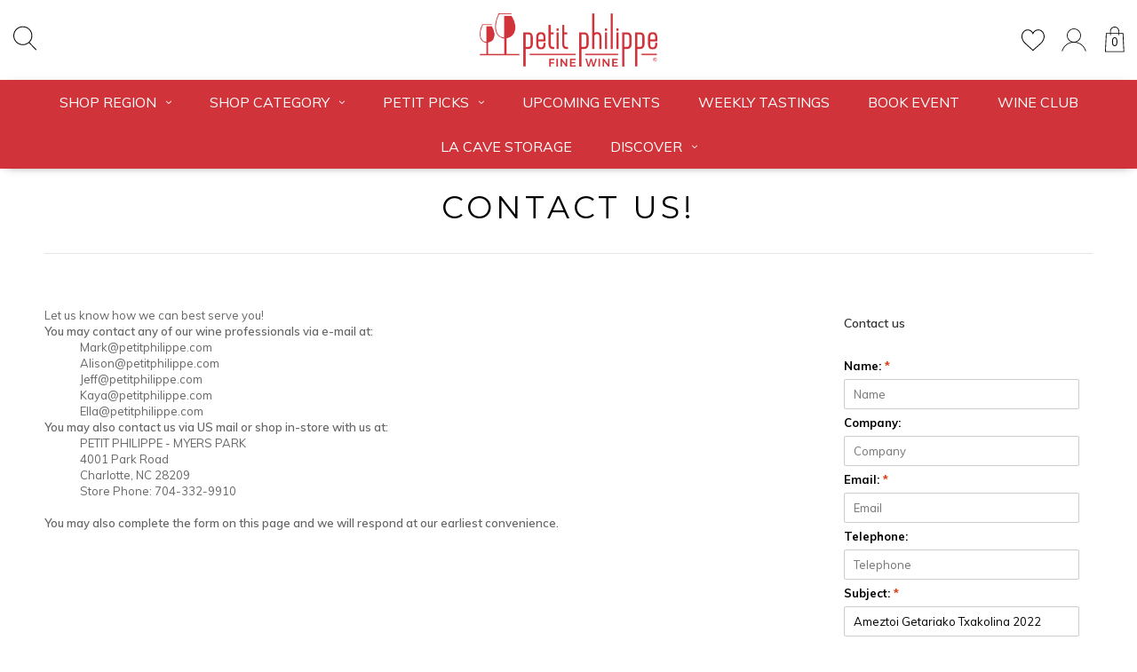

--- FILE ---
content_type: text/html;charset=utf-8
request_url: https://www.petitphilippe.com/service/?subject=Ameztoi%20Getariako%20Txakolina%202022
body_size: 12462
content:
<!DOCTYPE html>
<html lang="us">
  <head>
    
        
    <meta charset="utf-8"/>
<!-- [START] 'blocks/head.rain' -->
<!--

  (c) 2008-2026 Lightspeed Netherlands B.V.
  http://www.lightspeedhq.com
  Generated: 03-02-2026 @ 09:23:01

-->
<link rel="canonical" href="https://www.petitphilippe.com/service/"/>
<link rel="alternate" href="https://www.petitphilippe.com/index.rss" type="application/rss+xml" title="New products"/>
<meta name="robots" content="noodp,noydir"/>
<meta property="og:url" content="https://www.petitphilippe.com/service/?source=facebook"/>
<meta property="og:site_name" content="Petit Philippe"/>
<meta property="og:title" content="Contact Us!"/>
<meta property="og:description" content="Stewards For Your Wine Journey℠"/>
<script src="https://www.powr.io/powr.js?external-type=lightspeed"></script>
<script>
/* DyApps Theme Addons config */
if( !window.dyapps ){ window.dyapps = {}; }
window.dyapps.addons = {
 "enabled": true,
 "created_at": "30-07-2024 16:01:29",
 "settings": {
    "matrix_separator": ",",
    "filterGroupSwatches": [],
    "swatchesForCustomFields": [],
    "plan": {
     "can_variant_group": true,
     "can_stockify": true,
     "can_vat_switcher": true,
     "can_age_popup": false,
     "can_custom_qty": false,
     "can_data01_colors": false
    },
    "advancedVariants": {
     "enabled": false,
     "price_in_dropdown": true,
     "stockify_in_dropdown": true,
     "disable_out_of_stock": true,
     "grid_swatches_container_selector": ".dy-collection-grid-swatch-holder",
     "grid_swatches_position": "left",
     "grid_swatches_max_colors": 4,
     "grid_swatches_enabled": true,
     "variant_status_icon": false,
     "display_type": "select",
     "product_swatches_size": "default",
     "live_pricing": true
    },
    "age_popup": {
     "enabled": false,
     "logo_url": "",
     "image_footer_url": "",
     "text": {
                 
        "us": {
         "content": "<h3>Confirm your age<\/h3><p>You must be over the age of 18 to enter this website.<\/p>",
         "content_no": "<h3>Sorry!<\/h3><p>Unfortunately you cannot access this website.<\/p>",
         "button_yes": "I am 18 years or older",
         "button_no": "I am under 18",
        }        }
    },
    "stockify": {
     "enabled": false,
     "stock_trigger_type": "outofstock",
     "optin_policy": false,
     "api": "https://my.dyapps.io/api/public/dc6ec7b35b/stockify/subscribe",
     "text": {
                 
        "us": {
         "email_placeholder": "Your email address",
         "button_trigger": "Notify me when back in stock",
         "button_submit": "Keep me updated!",
         "title": "Leave your email address",
         "desc": "Unfortunately this item is out of stock right now. Leave your email address below and we'll send you an email when the item is available again.",
         "bottom_text": "We use your data to send this email. Read more in our <a href=\"\/service\/privacy-policy\/\" target=\"_blank\">privacy policy<\/a>."
        }        }
    },
    "categoryBanners": {
     "enabled": true,
     "mobile_breakpoint": "576px",
     "category_banner": [],
     "banners": {
             }
    }
 },
 "swatches": {
 "default": {"is_default": true, "type": "multi", "values": {"background-size": "10px 10px", "background-position": "0 0, 0 5px, 5px -5px, -5px 0px", "background-image": "linear-gradient(45deg, rgba(100,100,100,0.3) 25%, transparent 25%),  linear-gradient(-45deg, rgba(100,100,100,0.3) 25%, transparent 25%),  linear-gradient(45deg, transparent 75%, rgba(100,100,100,0.3) 75%),  linear-gradient(-45deg, transparent 75%, rgba(100,100,100,0.3) 75%)"}} ,   }
};
</script>
<script>
<meta name="google-site-verification" content="MnT5n-07JjwJsiIMlYDKkCxRdyk9Gfxw936pBlORJ-M" />
</script>
<!--[if lt IE 9]>
<script src="https://cdn.shoplightspeed.com/assets/html5shiv.js?2025-02-20"></script>
<![endif]-->
<!-- [END] 'blocks/head.rain' -->
    <title>Contact Us! - Petit Philippe</title>
    <meta name="description" content="Stewards For Your Wine Journey℠">
    <meta name="keywords" content="Contact, Us!">
    <meta http-equiv="X-UA-Compatible" content="IE=edge">
    <meta name="viewport" content="width=device-width, initial-scale=1.0">
    <meta name="apple-mobile-web-app-capable" content="yes">
    <meta name="apple-mobile-web-app-status-bar-style" content="black">
    <meta content='width=device-width, initial-scale=1.0, maximum-scale=1.0, user-scalable=0' name='viewport' />
    
    <link rel="shortcut icon" href="https://cdn.shoplightspeed.com/shops/640383/themes/16404/v/269341/assets/favicon.ico?20220202153528" type="image/x-icon" />
    <link href='//fonts.googleapis.com/css?family=Muli:400,300,600,700,800,900' rel='stylesheet' type='text/css'>
    <link href='//fonts.googleapis.com/css?family=Montserrat:400,300,600,700,800,900' rel='stylesheet' type='text/css'>
    <link rel="shortcut icon" href="https://cdn.shoplightspeed.com/shops/640383/themes/16404/v/269341/assets/favicon.ico?20220202153528" type="image/x-icon" /> 
    
    <link rel="stylesheet" href="https://cdn.shoplightspeed.com/shops/640383/themes/16404/assets/bootstrap.css?20260130203556" />
    <link rel="stylesheet" href="https://cdn.shoplightspeed.com/shops/640383/themes/16404/assets/font-awesome-min.css?20260130203556" />
    <link rel="stylesheet" href="https://cdn.shoplightspeed.com/shops/640383/themes/16404/assets/ionicons.css?20260130203556" />
    <link rel="stylesheet" href="https://cdn.shoplightspeed.com/shops/640383/themes/16404/assets/transition.css?20260130203556" />
    <link rel="stylesheet" href="https://cdn.shoplightspeed.com/shops/640383/themes/16404/assets/dropdown.css?20260130203556" />
    <link rel="stylesheet" href="https://cdn.shoplightspeed.com/shops/640383/themes/16404/assets/checkbox.css?20260130203556" />
    <link rel="stylesheet" href="https://cdn.shoplightspeed.com/shops/640383/themes/16404/assets/owl-carousel.css?20260130203556" />
    <link rel="stylesheet" href="https://cdn.shoplightspeed.com/shops/640383/themes/16404/assets/jquery-fancybox.css?20260130203556" />
    <link rel="stylesheet" href="https://cdn.shoplightspeed.com/shops/640383/themes/16404/assets/jquery-custom-scrollbar.css?20260130203556" />
    <link rel="stylesheet" href="https://cdn.shoplightspeed.com/assets/gui-2-0.css?2025-02-20" />
    <link rel="stylesheet" href="https://cdn.shoplightspeed.com/assets/gui-responsive-2-0.css?2025-02-20" />   
        <link rel="stylesheet" href="https://cdn.shoplightspeed.com/shops/640383/themes/16404/assets/style-2019.css?20260130203556" />  
    <link rel="stylesheet" href="https://cdn.shoplightspeed.com/shops/640383/themes/16404/assets/responsive-2019.css?20260130203556" />
    <link rel="stylesheet" href="https://cdn.shoplightspeed.com/shops/640383/themes/16404/assets/settings-2019.css?20260130203556" />
        <link rel="stylesheet" href="https://cdn.shoplightspeed.com/shops/640383/themes/16404/assets/cart.css?20260130203556" /> 
    <link rel="stylesheet" href="https://cdn.shoplightspeed.com/shops/640383/themes/16404/assets/custom.css?20260130203556" />
    <link rel="stylesheet" href="https://cdn.shoplightspeed.com/shops/640383/themes/16404/assets/new.css?20260130203556" />
    <link rel="stylesheet" href="https://cdn.shoplightspeed.com/shops/640383/themes/16404/assets/wsa-css.css?20260130203556" />
    
    <script src="https://cdn.shoplightspeed.com/assets/jquery-1-9-1.js?2025-02-20"></script>
    <script src="https://cdn.shoplightspeed.com/assets/jquery-ui-1-10-1.js?2025-02-20"></script>
    
    <script type="text/javascript" src="https://cdn.shoplightspeed.com/shops/640383/themes/16404/assets/transition.js?20260130203556"></script>
    <script type="text/javascript" src="https://cdn.shoplightspeed.com/shops/640383/themes/16404/assets/dropdown.js?20260130203556"></script>
    <script type="text/javascript" src="https://cdn.shoplightspeed.com/shops/640383/themes/16404/assets/checkbox.js?20260130203556"></script>
    <script type="text/javascript" src="https://cdn.shoplightspeed.com/shops/640383/themes/16404/assets/owl-carousel.js?20260130203556"></script>
    <script type="text/javascript" src="https://cdn.shoplightspeed.com/shops/640383/themes/16404/assets/jquery-fancybox.js?20260130203556"></script>
    <script type="text/javascript" src="https://cdn.shoplightspeed.com/shops/640383/themes/16404/assets/jquery-custom-scrollbar.js?20260130203556"></script>
    <script type="text/javascript" src="https://cdn.shoplightspeed.com/shops/640383/themes/16404/assets/jquery-countdown-min.js?20260130203556"></script>
        <script type="text/javascript" src="https://cdn.shoplightspeed.com/shops/640383/themes/16404/assets/global-2019.js?20260130203556"></script>
    <script type="text/javascript" src="https://cdn.shoplightspeed.com/shops/640383/themes/16404/assets/jquery-slider.js?20260130203556"></script>
        <script type="text/javascript" src="https://cdn.shoplightspeed.com/shops/640383/themes/16404/assets/jcarousel.js?20260130203556"></script>
    <script type="text/javascript" src="https://cdn.shoplightspeed.com/assets/gui.js?2025-02-20"></script>
    <script type="text/javascript" src="https://cdn.shoplightspeed.com/assets/gui-responsive-2-0.js?2025-02-20"></script>
    
        
    <!--[if lt IE 9]>
    <link rel="stylesheet" href="https://cdn.shoplightspeed.com/shops/640383/themes/16404/assets/style-ie.css?20260130203556" />
    <![endif]-->
  </head>
  <body>  
 
        
<div class="cart-dropdown">
  <div class="cart-title">Cart<span class="items">(0 Products)</span></div>
  <a href="javascript:void(0)" class="close-cart-drp"><i class="fa fa-close"></i></a>
  <div class="cart-body">
    <div class="cart-products grid column-orient center">
          </div>
  </div>
    <div class="empty-cart">
    No products found
  </div>
  </div>
<div class="menu-wrap">
  <div class="close-menu"><i class="ion ion-ios-close-empty"></i></div>
  <div class="menu-box">
    <div class="menu-logo large"><a href="https://www.petitphilippe.com/"><img src="https://cdn.shoplightspeed.com/shops/640383/themes/16404/v/269864/assets/logo-light.png?20220202153528" alt="Petit Philippe"></a></div>
      <ul>
        <li><a href="https://www.petitphilippe.com/">Home</a></li>
                  <li><a href="https://www.petitphilippe.com/shop-region/">Shop Region</a><span class="more-cats"><span class="plus-min"></span></span>                          <ul class="sub ">
                                  <li><a href="https://www.petitphilippe.com/shop-region/california/">California</a><span class="more-cats"><span class="plus-min"></span></span>                                          <ul class="sub ">
                                                  <li><a href="https://www.petitphilippe.com/shop-region/california/napa/"><i class="fa fa-circle" aria-hidden="true"></i>Napa</a></li>
                                                  <li><a href="https://www.petitphilippe.com/shop-region/california/sonoma/"><i class="fa fa-circle" aria-hidden="true"></i>Sonoma</a></li>
                                                  <li><a href="https://www.petitphilippe.com/shop-region/california/north-coast/"><i class="fa fa-circle" aria-hidden="true"></i>North Coast</a></li>
                                                  <li><a href="https://www.petitphilippe.com/shop-region/california/central-coast/"><i class="fa fa-circle" aria-hidden="true"></i>Central Coast</a></li>
                                              </ul>
                                      </li>
                                  <li><a href="https://www.petitphilippe.com/shop-region/oregon/">Oregon</a>                                      </li>
                                  <li><a href="https://www.petitphilippe.com/shop-region/washington/">Washington</a>                                      </li>
                                  <li><a href="https://www.petitphilippe.com/shop-region/france/">France</a><span class="more-cats"><span class="plus-min"></span></span>                                          <ul class="sub ">
                                                  <li><a href="https://www.petitphilippe.com/shop-region/france/burgundy/"><i class="fa fa-circle" aria-hidden="true"></i>Burgundy</a></li>
                                                  <li><a href="https://www.petitphilippe.com/shop-region/france/bordeaux/"><i class="fa fa-circle" aria-hidden="true"></i>Bordeaux</a></li>
                                                  <li><a href="https://www.petitphilippe.com/shop-region/france/champagne/"><i class="fa fa-circle" aria-hidden="true"></i>Champagne</a></li>
                                                  <li><a href="https://www.petitphilippe.com/shop-region/france/rhone-valley/"><i class="fa fa-circle" aria-hidden="true"></i>Rhône Valley</a></li>
                                                  <li><a href="https://www.petitphilippe.com/shop-region/france/beaujolais/"><i class="fa fa-circle" aria-hidden="true"></i>Beaujolais</a></li>
                                                  <li><a href="https://www.petitphilippe.com/shop-region/france/loire-valley/"><i class="fa fa-circle" aria-hidden="true"></i>Loire Valley</a></li>
                                              </ul>
                                      </li>
                                  <li><a href="https://www.petitphilippe.com/shop-region/italy/">Italy</a><span class="more-cats"><span class="plus-min"></span></span>                                          <ul class="sub ">
                                                  <li><a href="https://www.petitphilippe.com/shop-region/italy/piemonte/"><i class="fa fa-circle" aria-hidden="true"></i>Piemonte</a></li>
                                                  <li><a href="https://www.petitphilippe.com/shop-region/italy/tuscany/"><i class="fa fa-circle" aria-hidden="true"></i>Tuscany</a></li>
                                                  <li><a href="https://www.petitphilippe.com/shop-region/italy/sicily/"><i class="fa fa-circle" aria-hidden="true"></i>Sicily</a></li>
                                                  <li><a href="https://www.petitphilippe.com/shop-region/italy/campania/"><i class="fa fa-circle" aria-hidden="true"></i>Campania</a></li>
                                              </ul>
                                      </li>
                                  <li><a href="https://www.petitphilippe.com/shop-region/other-countries/">Other Countries</a><span class="more-cats"><span class="plus-min"></span></span>                                          <ul class="sub ">
                                                  <li><a href="https://www.petitphilippe.com/shop-region/other-countries/spain/"><i class="fa fa-circle" aria-hidden="true"></i>Spain</a></li>
                                                  <li><a href="https://www.petitphilippe.com/shop-region/other-countries/portugal/"><i class="fa fa-circle" aria-hidden="true"></i>Portugal</a></li>
                                                  <li><a href="https://www.petitphilippe.com/shop-region/other-countries/germany/"><i class="fa fa-circle" aria-hidden="true"></i>Germany</a></li>
                                                  <li><a href="https://www.petitphilippe.com/shop-region/other-countries/austria/"><i class="fa fa-circle" aria-hidden="true"></i>Austria</a></li>
                                                  <li><a href="https://www.petitphilippe.com/shop-region/other-countries/south-africa/"><i class="fa fa-circle" aria-hidden="true"></i>South Africa</a></li>
                                                  <li><a href="https://www.petitphilippe.com/shop-region/other-countries/argentina/"><i class="fa fa-circle" aria-hidden="true"></i>Argentina</a></li>
                                              </ul>
                                      </li>
                              </ul>
                      </li>
                  <li><a href="https://www.petitphilippe.com/shop-category/">Shop Category</a><span class="more-cats"><span class="plus-min"></span></span>                          <ul class="sub ">
                                  <li><a href="https://www.petitphilippe.com/shop-category/white/">White</a><span class="more-cats"><span class="plus-min"></span></span>                                          <ul class="sub ">
                                                  <li><a href="https://www.petitphilippe.com/shop-category/white/chardonnay/"><i class="fa fa-circle" aria-hidden="true"></i>Chardonnay</a></li>
                                                  <li><a href="https://www.petitphilippe.com/shop-category/white/sauvignon-blanc/"><i class="fa fa-circle" aria-hidden="true"></i>Sauvignon Blanc</a></li>
                                                  <li><a href="https://www.petitphilippe.com/shop-category/white/other-white-varietals/"><i class="fa fa-circle" aria-hidden="true"></i>Other White Varietals</a></li>
                                              </ul>
                                      </li>
                                  <li><a href="https://www.petitphilippe.com/shop-category/red/">Red</a><span class="more-cats"><span class="plus-min"></span></span>                                          <ul class="sub ">
                                                  <li><a href="https://www.petitphilippe.com/shop-category/red/cabernet-sauvignon/"><i class="fa fa-circle" aria-hidden="true"></i>Cabernet Sauvignon</a></li>
                                                  <li><a href="https://www.petitphilippe.com/shop-category/red/pinot-noir/"><i class="fa fa-circle" aria-hidden="true"></i>Pinot Noir</a></li>
                                                  <li><a href="https://www.petitphilippe.com/shop-category/red/other-red-varietals/"><i class="fa fa-circle" aria-hidden="true"></i>Other Red Varietals</a></li>
                                              </ul>
                                      </li>
                                  <li><a href="https://www.petitphilippe.com/shop-category/sparkling/">Sparkling</a>                                      </li>
                                  <li><a href="https://www.petitphilippe.com/shop-category/rose/">Rosé</a>                                      </li>
                                  <li><a href="https://www.petitphilippe.com/shop-category/orange/">Orange</a>                                      </li>
                                  <li><a href="https://www.petitphilippe.com/shop-category/non-alcoholic/">Non-Alcoholic</a>                                      </li>
                                  <li><a href="https://www.petitphilippe.com/shop-category/sets-multipacks/">Sets &amp; Multipacks</a>                                      </li>
                                  <li><a href="https://www.petitphilippe.com/shop-category/dessert-wine/">Dessert Wine</a>                                      </li>
                                  <li><a href="https://www.petitphilippe.com/shop-category/accessories-gifts/">Accessories &amp; Gifts</a>                                      </li>
                              </ul>
                      </li>
                  <li><a href="https://www.petitphilippe.com/petit-picks/">Petit Picks</a><span class="more-cats"><span class="plus-min"></span></span>                          <ul class="sub ">
                                  <li><a href="https://www.petitphilippe.com/petit-picks/mindful-sipping/">Mindful Sipping</a><span class="more-cats"><span class="plus-min"></span></span>                                          <ul class="sub ">
                                                  <li><a href="https://www.petitphilippe.com/petit-picks/mindful-sipping/non-alcoholic/"><i class="fa fa-circle" aria-hidden="true"></i>Non-Alcoholic</a></li>
                                                  <li><a href="https://www.petitphilippe.com/petit-picks/mindful-sipping/low-alcohol/"><i class="fa fa-circle" aria-hidden="true"></i>Low Alcohol</a></li>
                                                  <li><a href="https://www.petitphilippe.com/petit-picks/mindful-sipping/sustainably-made/"><i class="fa fa-circle" aria-hidden="true"></i>Sustainably Made</a></li>
                                              </ul>
                                      </li>
                                  <li><a href="https://www.petitphilippe.com/petit-picks/cozy-weeknight-wines/">Cozy Weeknight Wines</a><span class="more-cats"><span class="plus-min"></span></span>                                          <ul class="sub ">
                                                  <li><a href="https://www.petitphilippe.com/petit-picks/cozy-weeknight-wines/sparkling/"><i class="fa fa-circle" aria-hidden="true"></i>Sparkling</a></li>
                                                  <li><a href="https://www.petitphilippe.com/petit-picks/cozy-weeknight-wines/white/"><i class="fa fa-circle" aria-hidden="true"></i>White</a></li>
                                                  <li><a href="https://www.petitphilippe.com/petit-picks/cozy-weeknight-wines/reds/"><i class="fa fa-circle" aria-hidden="true"></i>Reds</a></li>
                                              </ul>
                                      </li>
                                  <li><a href="https://www.petitphilippe.com/petit-picks/new-year-new-palates/">New Year, New Palates</a><span class="more-cats"><span class="plus-min"></span></span>                                          <ul class="sub ">
                                                  <li><a href="https://www.petitphilippe.com/petit-picks/new-year-new-palates/orange-skin-contact-natural/"><i class="fa fa-circle" aria-hidden="true"></i>Orange, Skin-Contact, &amp; Natural</a></li>
                                                  <li><a href="https://www.petitphilippe.com/petit-picks/new-year-new-palates/chillable-reds/"><i class="fa fa-circle" aria-hidden="true"></i>Chillable Reds</a></li>
                                                  <li><a href="https://www.petitphilippe.com/petit-picks/new-year-new-palates/mountain-volcanic/"><i class="fa fa-circle" aria-hidden="true"></i>Mountain &amp; Volcanic</a></li>
                                              </ul>
                                      </li>
                              </ul>
                      </li>
                  <li><a href="https://www.petitphilippe.com/upcoming-events/">Upcoming Events</a>                      </li>
        
            <li>
    <a href="https://www.petitphilippe.com/service/weekly-tastings/" title="Weekly Tastings">
      Weekly Tastings
    </a>
  </li>
    <li>
    <a href="https://www.petitphilippe.com/service/groups-private-events/" title="Book Event">
      Book Event
    </a>
  </li>
    <li>
    <a href="https://petit-philippe-640383.shoplightspeed.com/service/club-du-vin/" title="Wine Club">
      Wine Club
    </a>
  </li>
    <li>
    <a href="https://petit-philippe-640383.shoplightspeed.com/service/la-cave-storage/" title="La Cave Storage">
      La Cave Storage
    </a>
  </li>
  

                            	<li class=""><a href="https://www.petitphilippe.com/blogs/discover/">Discover</a><span class="more-cats"><span class="plus-min"></span></span>
              <ul class="sub">
                                  <li><a href="https://www.petitphilippe.com/blogs/discover/petit-philippes-thanksgiving-top-10-wines-of-2025/">Petit Philippe&#039;s Thanksgiving &quot;TOP 10&quot; Wines of 2025</a>
                  </li>
                                  <li><a href="https://www.petitphilippe.com/blogs/discover/holiday-hosting-picks-cellar-savings/">Holiday Hosting Picks + Cellar Savings</a>
                  </li>
                                  <li><a href="https://www.petitphilippe.com/blogs/discover/zalto-the-glass-your-wine-deserves/">ZALTO: The Glass Your Wine Deserves</a>
                  </li>
                                  <li><a href="https://www.petitphilippe.com/blogs/discover/the-art-of-gifting-2025-holiday-gift-giving-wines/">The Art of Gifting: 2025 Holiday Gift-Giving Wines</a>
                  </li>
                              </ul>
        		</li>
                                  
        
        
      </ul>

  </div>
</div>
<header id="header">
	<nav id="nav" class="grid center justify-space  header-dark-icons">
    <div class="grid-cell nav-left">
    	<div class="grid center nav-left-toggler">
        <div class="mobilemenu-btn hidden-md hidden-lg">
          <a class="open-menu" href="javascript:;"><!--?xml version="1.0" encoding="utf-8"?-->
            <?xml version="1.0" encoding="utf-8"?>
            <!-- Generator: Adobe Illustrator 22.1.0, SVG Export Plug-In . SVG Version: 6.00 Build 0)  -->
            <svg version="1.1" id="Layer_1" xmlns="http://www.w3.org/2000/svg" xmlns:xlink="http://www.w3.org/1999/xlink" x="0px" y="0px"
               viewBox="0 0 14.2 14.2" style="enable-background:new 0 0 14.2 14.2;" xml:space="preserve">
            <style type="text/css">
              .st0{fill:none;stroke:#1D1D1B;stroke-width:0.25;stroke-linecap:round;stroke-miterlimit:10;}
            </style>
            <g>
              <line class="st0" x1="1.1" y1="10.6" x2="13" y2="10.6"/>
              <line class="st0" x1="1.1" y1="7.1" x2="13" y2="7.1"/>
              <line class="st0" x1="1.1" y1="3.5" x2="13" y2="3.5"/>
            </g>
            </svg>
          </a>
      	</div>
        <div id="search" class="search">
          <a class="search-icon" href="javascript:;"><svg width="26" height="28" viewBox="0 0 26 28" fill="none" xmlns="http://www.w3.org/2000/svg">
<path d="M25.8579 26.5439L18.2827 18.723C20.2149 16.7993 21.4119 14.1473 21.4119 11.2225C21.4119 5.36177 16.6095 0.594238 10.7059 0.594238C4.80238 0.594238 0 5.36177 0 11.2225C0 17.0832 4.80238 21.8508 10.7059 21.8508C13.2973 21.8508 15.6755 20.9312 17.5292 19.4053L25.1228 27.2454C25.2227 27.3491 25.3563 27.4007 25.4903 27.4007C25.6178 27.4007 25.7447 27.3537 25.8436 27.2595C26.0465 27.0657 26.0527 26.7453 25.8579 26.5439ZM10.7059 20.8386C5.3647 20.8386 1.01961 16.525 1.01961 11.2225C1.01961 5.92001 5.3647 1.60645 10.7059 1.60645C16.0472 1.60645 20.3923 5.92001 20.3923 11.2225C20.3923 16.525 16.0467 20.8386 10.7059 20.8386Z" fill="black"/>
</svg></a>
          <form action="https://www.petitphilippe.com/search/" method="get" id="formSearch">
            <input class="searbar-input" type="text" name="q" autocomplete="off"  value="" placeholder="Search..."/>
            <span class="search-text-remover"></span>
            <div class="autocomplete">
              <div class="search-products products-livesearch grid center wrap"></div>
              <div class="more"><a href="#">View all results <span>(0)</span></a></div>
              <div class="notfound">No products found...</div>
            </div>
          </form>
        </div>
              </div>
    </div>    
    <p id="logo" class="grid-cell center"><a href="https://www.petitphilippe.com/"><img src="https://cdn.shoplightspeed.com/shops/640383/themes/16404/v/269878/assets/logo.png?20220202153528"></a></p>
    <div class="grid-cell nav-right">
    	<div class="grid center bottom">        
                                <a class="heart-icon" href="https://www.petitphilippe.com/account/wishlistAdd/?variant_id="><svg width="27" height="25" viewBox="0 0 27 25" fill="none" xmlns="http://www.w3.org/2000/svg">
<path d="M26.8906 7.40823C26.5111 3.22435 23.5544 0.188855 19.8542 0.188855C17.389 0.188855 15.1319 1.51754 13.8618 3.64704C12.6032 1.49 10.4386 0.188354 8.01292 0.188354C4.31319 0.188354 1.356 3.22385 0.976978 7.40773C0.946976 7.59253 0.823968 8.56513 1.19799 10.1512C1.73703 12.439 2.98211 14.5199 4.79772 16.1676L13.8558 24.4007L23.0694 16.1681C24.885 14.5199 26.1301 12.4395 26.6691 10.1512C27.0431 8.56563 26.9201 7.59303 26.8906 7.40823ZM25.6955 9.92186C25.2035 12.0113 24.0629 13.9149 22.4003 15.4234L13.8618 23.0535L5.46976 15.4254C3.80416 13.9139 2.66408 12.0108 2.17155 9.92136C1.81753 8.42039 1.96304 7.5725 1.96354 7.56699L1.97104 7.51641C2.29606 3.85088 4.83672 1.19 8.01292 1.19C10.3566 1.19 12.4197 2.63237 13.3988 4.95369L13.8593 6.04699L14.3198 4.95369C15.2834 2.66793 17.4555 1.1905 19.8547 1.1905C23.0304 1.1905 25.5715 3.85138 25.9031 7.56449C25.9041 7.5725 26.0496 8.4209 25.6955 9.92186Z" fill="black"/>
</svg></a>
          
        <a class="user-icon" href="https://www.petitphilippe.com/account/"><?xml version="1.0" encoding="utf-8"?>
<!-- Generator: Adobe Illustrator 22.1.0, SVG Export Plug-In . SVG Version: 6.00 Build 0)  -->
<svg version="1.1" id="Capa_1" xmlns="http://www.w3.org/2000/svg" xmlns:xlink="http://www.w3.org/1999/xlink" x="0px" y="0px"
	 viewBox="0 0 513.3 513.3" style="enable-background:new 0 0 513.3 513.3;" xml:space="preserve">
<style type="text/css">
	.st0{fill:none;}
</style>
<g>
	
		<ellipse transform="matrix(0.7071 -0.7071 0.7071 0.7071 -45.8638 231.489)" class="st0" cx="256.5" cy="171.1" rx="121.3" ry="121.3"/>
	<path d="M427.3,363.2c-33.9-33.9-76.1-56.5-122-65.8c50.6-19.6,86.6-68.8,86.6-126.2c0-74.6-60.7-135.3-135.3-135.3
		S121.2,96.5,121.2,171.1c0,57.4,36,106.6,86.6,126.2c-45.9,9.4-88.1,31.9-122,65.8c-31.3,31.3-53,69.7-63.5,111.6h14.5
		c10.2-38.1,30.2-73.1,58.9-101.7c43-43,100.1-66.6,160.9-66.6s117.9,23.7,160.9,66.6c28.7,28.7,48.7,63.6,58.9,101.7h14.5
		C480.3,432.9,458.6,394.5,427.3,363.2z M135.2,171.1c0-66.9,54.4-121.3,121.3-121.3s121.3,54.4,121.3,121.3
		c0,66.9-54.4,121.3-121.3,121.3S135.2,238,135.2,171.1z"/>
</g>
</svg>
</a>
        <a href="javascript:;" class="cart-icon open-cart">
          <svg width="22" height="29" viewBox="0 0 22 29" fill="none" xmlns="http://www.w3.org/2000/svg">
<path d="M21.2263 28.5359H0.440341C0.319804 28.5359 0.204546 28.4875 0.121842 28.4019C0.0391384 28.3163 -0.00485314 28.2013 0.000425841 28.0828L0.990234 7.65367C1.00167 7.42279 1.19435 7.24207 1.43015 7.24207H20.2365C20.4714 7.24207 20.665 7.42279 20.6764 7.65367L21.6662 28.0828C21.6715 28.2013 21.6284 28.3163 21.5448 28.4019C21.4612 28.4875 21.346 28.5359 21.2263 28.5359ZM0.901371 27.6712H20.7644L19.8168 8.10679H1.84895L0.901371 27.6712Z" fill="black"/>
<path d="M15.5876 9.83626C15.3448 9.83626 15.1477 9.64256 15.1477 9.4039V5.10621C15.1477 2.76799 13.2121 0.864726 10.8321 0.864726C8.45217 0.864726 6.51655 2.76799 6.51655 5.10621V9.4039C6.51655 9.64256 6.31947 9.83626 6.07663 9.83626C5.8338 9.83626 5.63672 9.64256 5.63672 9.4039V5.10621C5.63672 2.29066 7.96739 0 10.8321 0C13.6968 0 16.0275 2.29066 16.0275 5.10621V9.4039C16.0275 9.64256 15.8313 9.83626 15.5876 9.83626Z" fill="black"/>
</svg>          <span>0</span>
        </a>
      </div>
    </div>    
  </nav>
  <div class="main-menu hidden-xs hidden-sm  ">
    <div class="">
      <ul class="">
        
                                <li class=""><a href="https://www.petitphilippe.com/shop-region/">Shop Region<i class="fa fa-angle-down" aria-hidden="true"></i></a>
                    <div class="subnav noDivider">
            <div class="grid">
              <div class="grid-cell">
                <div class="grid wrap center stretch menu-inner-sub">
                                    <div class="subnav-rows grid-cell  submenu-noimage-width ">
                    <div class="grid">
                      <div class="grid-cell"></div>
                      <div class="grid-cell">
                        <a href="https://www.petitphilippe.com/shop-region/california/" class="sub-title">California</a>
                                                <ul class="subsub">
                                                    <li><a href="https://www.petitphilippe.com/shop-region/california/napa/">Napa</a></li>
                                                    <li><a href="https://www.petitphilippe.com/shop-region/california/sonoma/">Sonoma</a></li>
                                                    <li><a href="https://www.petitphilippe.com/shop-region/california/north-coast/">North Coast</a></li>
                                                    <li><a href="https://www.petitphilippe.com/shop-region/california/central-coast/">Central Coast</a></li>
                                                  </ul>
                                              </div>
                    </div>
                  </div>
                                    <div class="subnav-rows grid-cell  submenu-noimage-width ">
                    <div class="grid">
                      <div class="grid-cell"></div>
                      <div class="grid-cell">
                        <a href="https://www.petitphilippe.com/shop-region/oregon/" class="sub-title">Oregon</a>
                                              </div>
                    </div>
                  </div>
                                    <div class="subnav-rows grid-cell  submenu-noimage-width ">
                    <div class="grid">
                      <div class="grid-cell"></div>
                      <div class="grid-cell">
                        <a href="https://www.petitphilippe.com/shop-region/washington/" class="sub-title">Washington</a>
                                              </div>
                    </div>
                  </div>
                                    <div class="subnav-rows grid-cell  submenu-noimage-width ">
                    <div class="grid">
                      <div class="grid-cell"></div>
                      <div class="grid-cell">
                        <a href="https://www.petitphilippe.com/shop-region/france/" class="sub-title">France</a>
                                                <ul class="subsub">
                                                    <li><a href="https://www.petitphilippe.com/shop-region/france/burgundy/">Burgundy</a></li>
                                                    <li><a href="https://www.petitphilippe.com/shop-region/france/bordeaux/">Bordeaux</a></li>
                                                    <li><a href="https://www.petitphilippe.com/shop-region/france/champagne/">Champagne</a></li>
                                                    <li><a href="https://www.petitphilippe.com/shop-region/france/rhone-valley/">Rhône Valley</a></li>
                                                    <li><a href="https://www.petitphilippe.com/shop-region/france/beaujolais/">Beaujolais</a></li>
                                                    <li><a href="https://www.petitphilippe.com/shop-region/france/loire-valley/">Loire Valley</a></li>
                                                  </ul>
                                              </div>
                    </div>
                  </div>
                                    <div class="subnav-rows grid-cell  submenu-noimage-width ">
                    <div class="grid">
                      <div class="grid-cell"></div>
                      <div class="grid-cell">
                        <a href="https://www.petitphilippe.com/shop-region/italy/" class="sub-title">Italy</a>
                                                <ul class="subsub">
                                                    <li><a href="https://www.petitphilippe.com/shop-region/italy/piemonte/">Piemonte</a></li>
                                                    <li><a href="https://www.petitphilippe.com/shop-region/italy/tuscany/">Tuscany</a></li>
                                                    <li><a href="https://www.petitphilippe.com/shop-region/italy/sicily/">Sicily</a></li>
                                                    <li><a href="https://www.petitphilippe.com/shop-region/italy/campania/">Campania</a></li>
                                                  </ul>
                                              </div>
                    </div>
                  </div>
                                    <div class="subnav-rows grid-cell  submenu-noimage-width ">
                    <div class="grid">
                      <div class="grid-cell"></div>
                      <div class="grid-cell">
                        <a href="https://www.petitphilippe.com/shop-region/other-countries/" class="sub-title">Other Countries</a>
                                                <ul class="subsub">
                                                    <li><a href="https://www.petitphilippe.com/shop-region/other-countries/spain/">Spain</a></li>
                                                    <li><a href="https://www.petitphilippe.com/shop-region/other-countries/portugal/">Portugal</a></li>
                                                    <li><a href="https://www.petitphilippe.com/shop-region/other-countries/germany/">Germany</a></li>
                                                    <li><a href="https://www.petitphilippe.com/shop-region/other-countries/austria/">Austria</a></li>
                                                    <li><a href="https://www.petitphilippe.com/shop-region/other-countries/south-africa/">South Africa</a></li>
                                                    <li><a href="https://www.petitphilippe.com/shop-region/other-countries/argentina/">Argentina</a></li>
                                                  </ul>
                                              </div>
                    </div>
                  </div>
                                  </div>
              </div>
                          </div>
          </div>
                  </li>
                <li class=""><a href="https://www.petitphilippe.com/shop-category/">Shop Category<i class="fa fa-angle-down" aria-hidden="true"></i></a>
                    <div class="subnav noDivider">
            <div class="grid">
              <div class="grid-cell">
                <div class="grid wrap center stretch menu-inner-sub">
                                    <div class="subnav-rows grid-cell  submenu-noimage-width ">
                    <div class="grid">
                      <div class="grid-cell"></div>
                      <div class="grid-cell">
                        <a href="https://www.petitphilippe.com/shop-category/white/" class="sub-title">White</a>
                                                <ul class="subsub">
                                                    <li><a href="https://www.petitphilippe.com/shop-category/white/chardonnay/">Chardonnay</a></li>
                                                    <li><a href="https://www.petitphilippe.com/shop-category/white/sauvignon-blanc/">Sauvignon Blanc</a></li>
                                                    <li><a href="https://www.petitphilippe.com/shop-category/white/other-white-varietals/">Other White Varietals</a></li>
                                                  </ul>
                                              </div>
                    </div>
                  </div>
                                    <div class="subnav-rows grid-cell  submenu-noimage-width ">
                    <div class="grid">
                      <div class="grid-cell"></div>
                      <div class="grid-cell">
                        <a href="https://www.petitphilippe.com/shop-category/red/" class="sub-title">Red</a>
                                                <ul class="subsub">
                                                    <li><a href="https://www.petitphilippe.com/shop-category/red/cabernet-sauvignon/">Cabernet Sauvignon</a></li>
                                                    <li><a href="https://www.petitphilippe.com/shop-category/red/pinot-noir/">Pinot Noir</a></li>
                                                    <li><a href="https://www.petitphilippe.com/shop-category/red/other-red-varietals/">Other Red Varietals</a></li>
                                                  </ul>
                                              </div>
                    </div>
                  </div>
                                    <div class="subnav-rows grid-cell  submenu-noimage-width ">
                    <div class="grid">
                      <div class="grid-cell"></div>
                      <div class="grid-cell">
                        <a href="https://www.petitphilippe.com/shop-category/sparkling/" class="sub-title">Sparkling</a>
                                              </div>
                    </div>
                  </div>
                                    <div class="subnav-rows grid-cell  submenu-noimage-width ">
                    <div class="grid">
                      <div class="grid-cell"></div>
                      <div class="grid-cell">
                        <a href="https://www.petitphilippe.com/shop-category/rose/" class="sub-title">Rosé</a>
                                              </div>
                    </div>
                  </div>
                                    <div class="subnav-rows grid-cell  submenu-noimage-width ">
                    <div class="grid">
                      <div class="grid-cell"></div>
                      <div class="grid-cell">
                        <a href="https://www.petitphilippe.com/shop-category/orange/" class="sub-title">Orange</a>
                                              </div>
                    </div>
                  </div>
                                    <div class="subnav-rows grid-cell  submenu-noimage-width ">
                    <div class="grid">
                      <div class="grid-cell"></div>
                      <div class="grid-cell">
                        <a href="https://www.petitphilippe.com/shop-category/non-alcoholic/" class="sub-title">Non-Alcoholic</a>
                                              </div>
                    </div>
                  </div>
                                    <div class="subnav-rows grid-cell  submenu-noimage-width ">
                    <div class="grid">
                      <div class="grid-cell"></div>
                      <div class="grid-cell">
                        <a href="https://www.petitphilippe.com/shop-category/sets-multipacks/" class="sub-title">Sets &amp; Multipacks</a>
                                              </div>
                    </div>
                  </div>
                                    <div class="subnav-rows grid-cell  submenu-noimage-width ">
                    <div class="grid">
                      <div class="grid-cell"></div>
                      <div class="grid-cell">
                        <a href="https://www.petitphilippe.com/shop-category/dessert-wine/" class="sub-title">Dessert Wine</a>
                                              </div>
                    </div>
                  </div>
                                    <div class="subnav-rows grid-cell  submenu-noimage-width ">
                    <div class="grid">
                      <div class="grid-cell"></div>
                      <div class="grid-cell">
                        <a href="https://www.petitphilippe.com/shop-category/accessories-gifts/" class="sub-title">Accessories &amp; Gifts</a>
                                              </div>
                    </div>
                  </div>
                                  </div>
              </div>
                          </div>
          </div>
                  </li>
                <li class=""><a href="https://www.petitphilippe.com/petit-picks/">Petit Picks<i class="fa fa-angle-down" aria-hidden="true"></i></a>
                    <div class="subnav noDivider">
            <div class="grid">
              <div class="grid-cell">
                <div class="grid wrap center stretch menu-inner-sub">
                                    <div class="subnav-rows grid-cell  submenu-noimage-width ">
                    <div class="grid">
                      <div class="grid-cell"></div>
                      <div class="grid-cell">
                        <a href="https://www.petitphilippe.com/petit-picks/mindful-sipping/" class="sub-title">Mindful Sipping</a>
                                                <ul class="subsub">
                                                    <li><a href="https://www.petitphilippe.com/petit-picks/mindful-sipping/non-alcoholic/">Non-Alcoholic</a></li>
                                                    <li><a href="https://www.petitphilippe.com/petit-picks/mindful-sipping/low-alcohol/">Low Alcohol</a></li>
                                                    <li><a href="https://www.petitphilippe.com/petit-picks/mindful-sipping/sustainably-made/">Sustainably Made</a></li>
                                                  </ul>
                                              </div>
                    </div>
                  </div>
                                    <div class="subnav-rows grid-cell  submenu-noimage-width ">
                    <div class="grid">
                      <div class="grid-cell"></div>
                      <div class="grid-cell">
                        <a href="https://www.petitphilippe.com/petit-picks/cozy-weeknight-wines/" class="sub-title">Cozy Weeknight Wines</a>
                                                <ul class="subsub">
                                                    <li><a href="https://www.petitphilippe.com/petit-picks/cozy-weeknight-wines/sparkling/">Sparkling</a></li>
                                                    <li><a href="https://www.petitphilippe.com/petit-picks/cozy-weeknight-wines/white/">White</a></li>
                                                    <li><a href="https://www.petitphilippe.com/petit-picks/cozy-weeknight-wines/reds/">Reds</a></li>
                                                  </ul>
                                              </div>
                    </div>
                  </div>
                                    <div class="subnav-rows grid-cell  submenu-noimage-width ">
                    <div class="grid">
                      <div class="grid-cell"></div>
                      <div class="grid-cell">
                        <a href="https://www.petitphilippe.com/petit-picks/new-year-new-palates/" class="sub-title">New Year, New Palates</a>
                                                <ul class="subsub">
                                                    <li><a href="https://www.petitphilippe.com/petit-picks/new-year-new-palates/orange-skin-contact-natural/">Orange, Skin-Contact, &amp; Natural</a></li>
                                                    <li><a href="https://www.petitphilippe.com/petit-picks/new-year-new-palates/chillable-reds/">Chillable Reds</a></li>
                                                    <li><a href="https://www.petitphilippe.com/petit-picks/new-year-new-palates/mountain-volcanic/">Mountain &amp; Volcanic</a></li>
                                                  </ul>
                                              </div>
                    </div>
                  </div>
                                  </div>
              </div>
                          </div>
          </div>
                  </li>
                <li class=""><a href="https://www.petitphilippe.com/upcoming-events/">Upcoming Events</a>
                  </li>
                                <li>
            <a href="https://www.petitphilippe.com/service/weekly-tastings/" title="Weekly Tastings">
              Weekly Tastings
            </a>
          </li>
                <li>
            <a href="https://www.petitphilippe.com/service/groups-private-events/" title="Book Event">
              Book Event
            </a>
          </li>
                <li>
            <a href="https://petit-philippe-640383.shoplightspeed.com/service/club-du-vin/" title="Wine Club">
              Wine Club
            </a>
          </li>
                <li>
            <a href="https://petit-philippe-640383.shoplightspeed.com/service/la-cave-storage/" title="La Cave Storage">
              La Cave Storage
            </a>
          </li>
                                <li class="with-small-menu"><a href="https://www.petitphilippe.com/blogs/discover/">Discover<i class="fa fa-angle-down" aria-hidden="true"></i></a>
          <ul class="small-dropdown">
                        <li>
              <a href="https://www.petitphilippe.com/blogs/discover/petit-philippes-thanksgiving-top-10-wines-of-2025/">Petit Philippe&#039;s Thanksgiving &quot;TOP 10&quot; Wines of 2025</a>
            </li>
                        <li>
              <a href="https://www.petitphilippe.com/blogs/discover/holiday-hosting-picks-cellar-savings/">Holiday Hosting Picks + Cellar Savings</a>
            </li>
                        <li>
              <a href="https://www.petitphilippe.com/blogs/discover/zalto-the-glass-your-wine-deserves/">ZALTO: The Glass Your Wine Deserves</a>
            </li>
                        <li>
              <a href="https://www.petitphilippe.com/blogs/discover/the-art-of-gifting-2025-holiday-gift-giving-wines/">The Art of Gifting: 2025 Holiday Gift-Giving Wines</a>
            </li>
                      </ul>
        </li>
                                      </ul>
    </div>
  </div>
</header>  
     
                
    <main>
      <div class="container main-content fixed-content ">
                  <link rel="stylesheet" type="text/css" href="https://cdn.shoplightspeed.com/assets/gui-core.css?2025-02-20" />
<script src="https://cdn.shoplightspeed.com/assets/gui-core.js?2025-02-20"></script>
 
<form id="gui-form" action="https://www.petitphilippe.com/service/contactPost/" method="post">
<input type="hidden" name="key" value="8c2292d02284258a60020112388bae79" />
<input type="text" name="url" value="" placeholder="URL" class="gui-hide" />
<div id="gui-wrapper" class="gui gui-faq">
  <div class="gui-page-title" role="heading" aria-level="1">Contact Us!</div>
  <div class="gui-col2-right">
    <div class="gui-col2-right-col1 gui-div-faq-questions">
                    <p>Let us know how we can best serve you!</p>
<p><strong>You may contact any of our wine professionals via e-mail at:</strong></p>
<p style="padding-left: 40px;"><a href="/cdn-cgi/l/email-protection" class="__cf_email__" data-cfemail="8fc2eefde4cfffeafbe6fbffe7e6e3e6ffffeaa1ece0e2">[email&#160;protected]</a></p>
<p style="padding-left: 40px;"><a href="/cdn-cgi/l/email-protection" class="__cf_email__" data-cfemail="7b3a17120814153b0b1e0f120f0b131217120b0b1e55181416">[email&#160;protected]</a></p>
<p style="padding-left: 40px;"><a href="/cdn-cgi/l/email-protection" class="__cf_email__" data-cfemail="b8f2dddedef8c8ddccd1ccc8d0d1d4d1c8c8dd96dbd7d5">[email&#160;protected]</a></p>
<p style="padding-left: 40px;"><a href="/cdn-cgi/l/email-protection" class="__cf_email__" data-cfemail="470c263e26073722332e33372f2e2b2e3737226924282a">[email&#160;protected]</a></p>
<p style="padding-left: 40px;"><a href="/cdn-cgi/l/email-protection" class="__cf_email__" data-cfemail="d491b8b8b594a4b1a0bda0a4bcbdb8bda4a4b1fab7bbb9">[email&#160;protected]</a></p>
<p><strong>You may also contact us via US mail or shop in-store with us at:</strong></p>
<p style="padding-left: 40px;">PETIT PHILIPPE - MYERS PARK<br />4001 Park Road<br />Charlotte, NC 28209</p>
<p style="padding-left: 40px;">Store Phone: 704-332-9910</p>
<p> </p>
<p><strong>You may also complete the form on this page and we will respond at our earliest convenience. </strong></p>
        <div class="gui-spacer"></div>
                </div>
    <div class="gui-col2-right-col2 gui-div-faq-right" role="complementary">
            <div class="gui-block gui-div-faq-form" aria-labelledby="faq-contact-us-title" role="form">
        <div class="gui-block-title" id="faq-contact-us-title"><strong>Contact us</strong></div>
        <div class="gui-block-content">
          <div class="gui-form">
            <div class="gui-field">
              <label for="gui-form-name">Name:     <em aria-hidden="true">*</em>
</label>
              <div class="gui-input">
                <input id="gui-form-name" class="gui-validate" type="text" name="name" value="" placeholder="Name" aria-required="true"/>
              </div>
            </div>
            <div class="gui-field">
              <label for="gui-form-company">Company:</label>
              <div class="gui-input">
                <input id="gui-form-company" type="text" name="company" value="" placeholder="Company" />
              </div>
            </div>
            <div class="gui-field">
              <label for="gui-form-email">Email:     <em aria-hidden="true">*</em>
</label>
              <div class="gui-input">
                <input id="gui-form-email" class="gui-validate" type="text" name="email" value="" placeholder="Email" aria-required="true"/>
              </div>
            </div>
            <div class="gui-field">
              <label for="gui-form-phone">Telephone:</label>
              <div class="gui-input">
                <input id="gui-form-phone" type="text" name="phone" value="" placeholder="Telephone" />
              </div>
            </div>
            <div class="gui-field">
              <label for="gui-form-subject">Subject:     <em aria-hidden="true">*</em>
</label>
              <div class="gui-input">
                <input id="gui-form-subject" class="gui-validate" type="text" name="subject" value="Ameztoi Getariako Txakolina 2022" placeholder="Subject" aria-required="true"/>
              </div>
            </div>
            <div class="gui-field">
              <label for="gui-form-message">Message:     <em aria-hidden="true">*</em>
</label>
              <div class="gui-text">
                <textarea id="gui-form-message" class="gui-validate" name="message" placeholder="Message" aria-required="true"></textarea>
              </div>
            </div>
            <div class="gui-required" aria-hidden="true">* Required fields</div>
            <div class="gui-buttons gui-border">
              <div class="gui-left"></div>
              <div class="gui-right"><a href="javascript:;" onclick="$('#gui-form').submit();" class="gui-button-small" title="Send" role="button">Send</a></div>
              <div class="gui-clear"></div>
            </div>
          </div>
        </div>
      </div>
            <div class="gui-block gui-margin gui-div-faq-links">
        <div class="gui-block-title"><strong>More information</strong></div>
        <div class="gui-block-content">
          <ul class="gui-block-linklist">
                          <li><a href="https://www.petitphilippe.com/service/about/" title="About us">About us</a></li>
                          <li><a href="https://www.petitphilippe.com/service/weekly-tastings/" title="Weekly Tastings">Weekly Tastings</a></li>
                          <li><a href="https://www.petitphilippe.com/service/wine-club/" title="Petit Philippe Wine Club">Petit Philippe Wine Club</a></li>
                          <li><a href="https://www.petitphilippe.com/service/groups-private-events/" title="Group Tastings &amp; Private Events">Group Tastings &amp; Private Events</a></li>
                          <li><a href="https://www.petitphilippe.com/service/la-cave-storage/" title="La Cave Storage">La Cave Storage</a></li>
                          <li><a href="https://www.petitphilippe.com/service/special-orders/" title="Special Orders">Special Orders</a></li>
                          <li><a href="https://www.petitphilippe.com/service/general-terms-conditions/" title="General terms &amp; conditions">General terms &amp; conditions</a></li>
                          <li><a href="https://www.petitphilippe.com/service/privacy-policy/" title="Privacy policy">Privacy policy</a></li>
                          <li><a href="https://www.petitphilippe.com/service/payment-methods/" title="Payment methods">Payment methods</a></li>
                          <li><a href="https://www.petitphilippe.com/service/shipping-returns/" title="Shipping &amp; returns">Shipping &amp; returns</a></li>
                          <li><a href="https://www.petitphilippe.com/service/" title="Contact Us!">Contact Us!</a></li>
                          <li><a href="https://www.petitphilippe.com/service/locations/" title="Store Location &amp; Hours">Store Location &amp; Hours</a></li>
                      </ul>
        </div>
      </div>
    </div>
    <div class="gui-clear"></div>
  </div>
</div>
<input type="submit" class="gui-hide" />
</form>
<script data-cfasync="false" src="/cdn-cgi/scripts/5c5dd728/cloudflare-static/email-decode.min.js"></script><script>
  gui_focus('#gui-form');
  gui_validator('#gui-form');
  gui_translation('This is a required field','This is a required field');
</script>
              </div>
    </main>
                
    <footer id="footer" class="">
  
       <div class="main-footer">
         <div class="container">
           <div class="row hidden-sm">
             
              <div class="col-lg-3 col-md-3 col-sm-6">
                <div class="footer-logo large"><a href="https://www.petitphilippe.com/"><img src="https://cdn.shoplightspeed.com/shops/640383/themes/16404/v/269511/assets/footer-logo.png?20220202153528" alt="Petit Philippe"></a>
                </div>
                                  <p>STEWARDS FOR YOUR WINE JOURNEY ℠ || 4001 Park Road, Charlotte, NC 28209 || HOURS: Tues/Wed 11am-7pm |  Thurs-Sat 11am-9pm | Sun 1pm-7pm | Closed Mon</p>
                                 <div class="info-desk">
                  <ul>
                                        <li>
                      <span class="icon">Telephone</span>
                      <span class="text"><a href="tel:(704) 332-9910">(704) 332-9910</a></span>
                    </li>
                                                            <li>
                      <span class="icon">Email</span>
                      <span class="text"><a href="/cdn-cgi/l/email-protection#d6bbb7a4bd96a6b3a2bfa2a6bebfbabfa6a6b3f8b5b9bb"><span class="__cf_email__" data-cfemail="6904081b0229190c1d001d190100050019190c470a0604">[email&#160;protected]</span></a></span>
                    </li>
                      
                  </ul>
                </div>
                <div class="socials">
                  <a href="https://www.facebook.com/petitphilippewine" class="social-icon" target="_blank"><i class="fa fa-facebook" aria-hidden="true"></i></a>                                    <a href="https://www.instagram.com/petitphilippe/" class="social-icon" target="_blank" title="Instagram Petit Philippe"><i class="fa fa-instagram" aria-hidden="true"></i></a>                                                                                                                                                                </div>
                
               
                
              </div>
              
              <div class="col-lg-2 col-md-2 col-lg-offset-1 col-md-offset-1 col-sm-2">
                <div class="mobile-slide">
                  <div class="footer-title">Categories <span class="more-cats"><span class="plus-min"></span></span></div> 
                  <ul>
                                        <li><a href="https://www.petitphilippe.com/shop-region/">Shop Region</a></li>
                                        <li><a href="https://www.petitphilippe.com/shop-category/">Shop Category</a></li>
                                        <li><a href="https://www.petitphilippe.com/petit-picks/">Petit Picks</a></li>
                                        <li><a href="https://www.petitphilippe.com/upcoming-events/">Upcoming Events</a></li>
                                      </ul>
                </div>
              </div>
              
              <div class="col-lg-2 col-md-2 col-lg-offset-1 col-md-offset-1 col-sm-2">
                <div class="mobile-slide">
                  <div class="footer-title">Customer service <span class="more-cats"><span class="plus-min"></span></span></div>   
                  <ul>
                                          <li><a href="https://www.petitphilippe.com/service/about/">About us</a></li>
                                          <li><a href="https://www.petitphilippe.com/service/weekly-tastings/">Weekly Tastings</a></li>
                                          <li><a href="https://www.petitphilippe.com/service/wine-club/">Petit Philippe Wine Club</a></li>
                                          <li><a href="https://www.petitphilippe.com/service/groups-private-events/">Group Tastings &amp; Private Events</a></li>
                                          <li><a href="https://www.petitphilippe.com/service/la-cave-storage/">La Cave Storage</a></li>
                                          <li><a href="https://www.petitphilippe.com/service/special-orders/">Special Orders</a></li>
                                          <li><a href="https://www.petitphilippe.com/service/general-terms-conditions/">General terms &amp; conditions</a></li>
                                          <li><a href="https://www.petitphilippe.com/service/privacy-policy/">Privacy policy</a></li>
                                          <li><a href="https://www.petitphilippe.com/service/payment-methods/">Payment methods</a></li>
                                          <li><a href="https://www.petitphilippe.com/service/shipping-returns/">Shipping &amp; returns</a></li>
                                          <li><a href="https://www.petitphilippe.com/service/">Contact Us!</a></li>
                                          <li><a href="https://www.petitphilippe.com/service/locations/">Store Location &amp; Hours</a></li>
                                      </ul>
                </div>
              </div>
              
              <div class="col-lg-2 col-md-2 col-lg-offset-1 col-md-offset-1 col-sm-2">
                <div class="mobile-slide">
                  <div class="footer-title">My account <span class="more-cats"><span class="plus-min"></span></span></div>   
                  <ul>
                                        <li><a href="https://www.petitphilippe.com/account/" title="Register">Register</a></li>
                                        <li><a href="https://www.petitphilippe.com/account/orders/" title="My orders">My orders</a></li>
                    <li><a href="https://www.petitphilippe.com/account/tickets/" title="My tickets">My tickets</a></li>
                    <li><a href="https://www.petitphilippe.com/account/wishlist/" title="My wishlist">My wishlist</a></li>
                                        <li><a href="https://www.petitphilippe.com/compare/">Compare products</a></li>
                  </ul>
                </div>  
              </div>
             <div class="clearfix"></div>
             <div class="col-lg-3 col-md-3">
                           </div>
                         
             <div class="col-lg-3 col-md-3"></div>
           </div>
           
           <div class="row visible-sm">
              <div class="col-sm-6">
                <div class="col-sm-12">
                  <div class="footer-logo large"><a href="https://www.petitphilippe.com/"><img src="https://cdn.shoplightspeed.com/shops/640383/themes/16404/v/269511/assets/footer-logo.png?20220202153528" alt="Petit Philippe"></a>
                  </div>
                                      <p>STEWARDS FOR YOUR WINE JOURNEY ℠ || 4001 Park Road, Charlotte, NC 28209 || HOURS: Tues/Wed 11am-7pm |  Thurs-Sat 11am-9pm | Sun 1pm-7pm | Closed Mon</p>
                                     <div class="info-desk">
                    <ul>
                                            <li>
                        <span class="icon">Telephone</span>
                        <span class="text"><a href="tel:(704) 332-9910">(704) 332-9910</a></span>
                      </li>
                                                                  <li>
                        <span class="icon">Email</span>
                        <span class="text"><a href="/cdn-cgi/l/email-protection#f59894879eb58590819c81859d9c999c858590db969a98"><span class="__cf_email__" data-cfemail="2944485b4269594c5d405d594140454059594c074a4644">[email&#160;protected]</span></a></span>
                      </li>
                                          </ul>
                  </div>
                  <div class="socials">
                    <a href="https://www.facebook.com/petitphilippewine" class="social-icon" target="_blank"><i class="fa fa-facebook" aria-hidden="true"></i></a>                                        <a href="https://www.instagram.com/petitphilippe/" class="social-icon" target="_blank" title="Instagram Petit Philippe"><i class="fa fa-instagram" aria-hidden="true"></i></a>                                                                                                                                                                                  </div>



                </div>
              </div>

              <div class="col-sm-6">
                <div class="col-sm-12">
                  <div class="mobile-slide">
                    <div class="footer-title">Categories <span class="more-cats"><span class="plus-min"></span></span></div>
                    <ul>
                                            <li><a href="https://www.petitphilippe.com/shop-region/">Shop Region</a></li>
                                            <li><a href="https://www.petitphilippe.com/shop-category/">Shop Category</a></li>
                                            <li><a href="https://www.petitphilippe.com/petit-picks/">Petit Picks</a></li>
                                            <li><a href="https://www.petitphilippe.com/upcoming-events/">Upcoming Events</a></li>
                                          </ul>
                  </div>

                </div>

                <div class="col-sm-12">
                  <div class="mobile-slide">
                    <div class="footer-title">Customer service <span class="more-cats"><span class="plus-min"></span></span></div>
                    <ul>
                                              <li><a href="https://www.petitphilippe.com/service/about/">About us</a></li>
                                              <li><a href="https://www.petitphilippe.com/service/weekly-tastings/">Weekly Tastings</a></li>
                                              <li><a href="https://www.petitphilippe.com/service/wine-club/">Petit Philippe Wine Club</a></li>
                                              <li><a href="https://www.petitphilippe.com/service/groups-private-events/">Group Tastings &amp; Private Events</a></li>
                                              <li><a href="https://www.petitphilippe.com/service/la-cave-storage/">La Cave Storage</a></li>
                                              <li><a href="https://www.petitphilippe.com/service/special-orders/">Special Orders</a></li>
                                              <li><a href="https://www.petitphilippe.com/service/general-terms-conditions/">General terms &amp; conditions</a></li>
                                              <li><a href="https://www.petitphilippe.com/service/privacy-policy/">Privacy policy</a></li>
                                              <li><a href="https://www.petitphilippe.com/service/payment-methods/">Payment methods</a></li>
                                              <li><a href="https://www.petitphilippe.com/service/shipping-returns/">Shipping &amp; returns</a></li>
                                              <li><a href="https://www.petitphilippe.com/service/">Contact Us!</a></li>
                                              <li><a href="https://www.petitphilippe.com/service/locations/">Store Location &amp; Hours</a></li>
                                          </ul>
                  </div>
                </div>

                <div class="col-sm-12">
                  <div class="mobile-slide">
                    <div class="footer-title">My account <span class="more-cats"><span class="plus-min"></span></span></div>
                    <ul>
                                            <li><a href="https://www.petitphilippe.com/account/" title="Register">Register</a></li>
                                            <li><a href="https://www.petitphilippe.com/account/orders/" title="My orders">My orders</a></li>
                      <li><a href="https://www.petitphilippe.com/account/tickets/" title="My tickets">My tickets</a></li>
                      <li><a href="https://www.petitphilippe.com/account/wishlist/" title="My wishlist">My wishlist</a></li>
                                            <li><a href="https://www.petitphilippe.com/compare/">Compare products</a></li>
                    </ul>
                  </div>
                </div>

               <div class="clearfix"></div>
               <div class="col-lg-3 col-md-3">
                               </div>
               
               <div class="col-lg-3 col-md-3"></div>
              </div>
            </div>
         </div>
       </div>
       
              <div class="footer-middle">
          <div class="newsletter-bar">
            <div class="container">
              <div class="align">
                <div class="input">
                  <form id="formNewsletter" class="grid justify-space center" action="https://www.petitphilippe.com/account/newsletter/" method="post">
                    <input type="hidden" name="key" value="8c2292d02284258a60020112388bae79" />
                    <label class="grid-cell grow0">Subscribe to newsletter</label>
                    <input class="grid-cell grow0 " type="text" name="email" id="formNewsletterEmail" value="" placeholder="Email address"/>
                    <a class="btn" href="#" onclick="$('#formNewsletter').submit(); return false;" title="Subscribe"><span>Send</span></a>
                  </form>
                </div>
              </div>
            </div>
          </div>
       </div>
              
       <div class="footer-bottom">
         <a class="back-top" data-scroll="body" href="javascript:;"><i class="fa fa-angle-up" aria-hidden="true"></i></a>
         <div class="container">
           <div class="left dmws-copyright">
             © Copyright 2026
                                - Powered by
                                <a href="http://www.lightspeedhq.com" title="Lightspeed" target="_blank">Lightspeed</a>
                                                 - Theme By <a href="https://dmws.nl/themes/" target="_blank" rel="noopener">DMWS</a> x <a href="https://plus.dmws.nl/" title="Upgrade your theme with Plus+ for Lightspeed" target="_blank" rel="noopener">Plus+</a>
           </div>
           <div class="right">
             
             <ul class="payments dmws-payments">
                                                               <li><img src="https://cdn.shoplightspeed.com/shops/640383/themes/16404/assets/creditcard.png?20260130203556" alt="creditcard"></li>
                            </ul>
           </div>
                </div>
       </div>
    </footer>

<!-- einde bodywrap --> </div> <!-- einde bodywrap -->

  <script data-cfasync="false" src="/cdn-cgi/scripts/5c5dd728/cloudflare-static/email-decode.min.js"></script><script>
    /* TRANSLATIONS */
    var readmore = 'Read more';
    var readless = 'Read less';
    var searchUrl = 'https://www.petitphilippe.com/search/';
    var reviews = 'Reviews';
    var incTax = 'Before Tax';
         var shopb2b = true;
            var searchTitle = 'false';
        
    var template = 'pages/service.rain';
		var validFor = 'Valid for';
    var noRewards = 'No rewards available for this order.';
     
     window.LS_theme = {
      "name":"Exclusive",
      "developer":"DMWS",
      "docs":"https://www.dmwsthemes.com/en/theme-exclusive/",
    }
  </script>

                <!--COUNTDOWN PRODUCTPAGE-->
                      <script>
                var page = 'product';
                var showDays = [
                                                                                                                                                                                                                    ]
                 var orderBefore = '18:00:00';  
               var showFrom = '14'; 
              </script>
                <!--END COUNTDOWN PRODUCTPAGE-->
                <script>
                  var basicUrl = 'https://www.petitphilippe.com/';
                  var shopId = '640383';
                  var moreInfo = 'More info';
                  var noVariants = 'No variants available';
                  var currency = '$';
                </script>                
    <!-- [START] 'blocks/body.rain' -->
<script>
(function () {
  var s = document.createElement('script');
  s.type = 'text/javascript';
  s.async = true;
  s.src = 'https://www.petitphilippe.com/services/stats/pageview.js';
  ( document.getElementsByTagName('head')[0] || document.getElementsByTagName('body')[0] ).appendChild(s);
})();
</script>
  
<!-- Global site tag (gtag.js) - Google Analytics -->
<script async src="https://www.googletagmanager.com/gtag/js?id=G-3M15EG0FP5"></script>
<script>
    window.dataLayer = window.dataLayer || [];
    function gtag(){dataLayer.push(arguments);}

        gtag('consent', 'default', {"ad_storage":"denied","ad_user_data":"denied","ad_personalization":"denied","analytics_storage":"denied","region":["AT","BE","BG","CH","GB","HR","CY","CZ","DK","EE","FI","FR","DE","EL","HU","IE","IT","LV","LT","LU","MT","NL","PL","PT","RO","SK","SI","ES","SE","IS","LI","NO","CA-QC"]});
    
    gtag('js', new Date());
    gtag('config', 'G-3M15EG0FP5', {
        'currency': 'USD',
                'country': 'US'
    });

    </script>
  <script>
    !function(f,b,e,v,n,t,s)
    {if(f.fbq)return;n=f.fbq=function(){n.callMethod?
        n.callMethod.apply(n,arguments):n.queue.push(arguments)};
        if(!f._fbq)f._fbq=n;n.push=n;n.loaded=!0;n.version='2.0';
        n.queue=[];t=b.createElement(e);t.async=!0;
        t.src=v;s=b.getElementsByTagName(e)[0];
        s.parentNode.insertBefore(t,s)}(window, document,'script',
        'https://connect.facebook.net/en_US/fbevents.js');
    $(document).ready(function (){
        fbq('init', '4015294488710069');
                fbq('track', 'PageView', []);
            });
</script>
<noscript>
    <img height="1" width="1" style="display:none" src="https://www.facebook.com/tr?id=4015294488710069&ev=PageView&noscript=1"
    /></noscript>
  <!-- Google tag (gtag.js) -->
<script async src="https://www.googletagmanager.com/gtag/js?id=AW-17099677769"></script>
<script>
    window.dataLayer = window.dataLayer || [];
    function gtag(){dataLayer.push(arguments);}
    gtag('js', new Date());

    gtag('config', 'AW-17099677769');
</script>
<!-- [END] 'blocks/body.rain' -->
        
    <script>(function(){function c(){var b=a.contentDocument||a.contentWindow.document;if(b){var d=b.createElement('script');d.innerHTML="window.__CF$cv$params={r:'9c80ddfadd3e0ecd',t:'MTc3MDExMDU4MS4wMDAwMDA='};var a=document.createElement('script');a.nonce='';a.src='/cdn-cgi/challenge-platform/scripts/jsd/main.js';document.getElementsByTagName('head')[0].appendChild(a);";b.getElementsByTagName('head')[0].appendChild(d)}}if(document.body){var a=document.createElement('iframe');a.height=1;a.width=1;a.style.position='absolute';a.style.top=0;a.style.left=0;a.style.border='none';a.style.visibility='hidden';document.body.appendChild(a);if('loading'!==document.readyState)c();else if(window.addEventListener)document.addEventListener('DOMContentLoaded',c);else{var e=document.onreadystatechange||function(){};document.onreadystatechange=function(b){e(b);'loading'!==document.readyState&&(document.onreadystatechange=e,c())}}}})();</script><script defer src="https://static.cloudflareinsights.com/beacon.min.js/vcd15cbe7772f49c399c6a5babf22c1241717689176015" integrity="sha512-ZpsOmlRQV6y907TI0dKBHq9Md29nnaEIPlkf84rnaERnq6zvWvPUqr2ft8M1aS28oN72PdrCzSjY4U6VaAw1EQ==" data-cf-beacon='{"rayId":"9c80ddfadd3e0ecd","version":"2025.9.1","serverTiming":{"name":{"cfExtPri":true,"cfEdge":true,"cfOrigin":true,"cfL4":true,"cfSpeedBrain":true,"cfCacheStatus":true}},"token":"8247b6569c994ee1a1084456a4403cc9","b":1}' crossorigin="anonymous"></script>
</body>
</html>

--- FILE ---
content_type: text/css; charset=UTF-8
request_url: https://cdn.shoplightspeed.com/shops/640383/themes/16404/assets/cart.css?20260130203556
body_size: 2159
content:
body {
  overflow-x:hidden;
/*   overflow-y:hidden; */
}

.align-middle {
  display:table-cell;
  vertical-align:middle;
}

.cart-content {
  padding-top:0px;
  padding-bottom:0px;
}

.align-top {
  display:table-cell;
  vertical-align:top;
}
.cartpage-products .product.special-product {
	width:25% !important;
  max-width:25% !important;
}
#custom-cart .btn:not(.product-add-cart-btn) {
  padding: 0 35px;
  height: 60px;
  line-height: 60px;
  background: #00bb00;
  font-weight: bold;
  color: #fff;
  border: none;
  border-radius: 0;
  font-size: 13px;
  transition:all .2s ease;
}
#custom-cart .btn:not(.product-add-cart-btn):hover {
	opacity:0.95;
}
@media screen and (min-width:992px) {
#custom-cart .cart-left {
/*   width:75% !important; */
}
}
#custom-cart .cart-right {
  padding:30px 15px;
	min-width: 300px;
  background:#f4f4f4;
}
#custom-cart .cart-right:after {
	background:transparent !important;
}

#custom-cart .cart-right {
  position:relative;
}

#custom-cart .cart-right:after {
  content: '';
  display: block;
  position: absolute;
  left: 100%;
  width: 5000px;
  height: 100%;
  top: 0;
  background: #f4f4f4;
}

#custom-cart .title-wrap .title {
  margin:0;
  font-size:18px;
}

#custom-cart .title-wrap .title .icon {
  display: inline-block;
  width: 30px;
  height: 30px;
  border: 1px solid #e7e8e8;
  border-radius: 100%;
  text-align: center;
  line-height: 27px;
  vertical-align: middle;
  font-weight: normal;
  margin-top: -4px;
  margin-left: 10px;
  cursor:pointer;
  font-family: "Muli", Helvetica, sans-serif;
  text-indent: -1px;
}

#custom-cart .title-wrap .sub-title {
  font-weight: bold;
  font-size: 14px;
  color: #000;
}

.cart-content {
  margin: 15px 0;
}  

#custom-cart .main-cart-content {
  padding:30px 0px;
  padding-right:30px;
}

#custom-cart .cart-table {
  width:100%;
  margin-top:30px;
}

#custom-cart .cart-table .image-wrap {
  width:70px;
  border:1px solid #e7e8e9;
}

#custom-cart .cart-table .image-wrap img {
  width:100%;
}

#custom-cart .cart-table td {
  padding:30px 0px;
  border-top:1px solid #eee;
  padding-left:20px;
  vertical-align:top;
}

#custom-cart .cart-table tr:last-child td {
  border-bottom:1px solid #eee;
}

#custom-cart .cart-table td:first-child {
  padding-left:0;
}

#custom-cart .cart-table .info a.title {
  font-size:15px;
  font-weight:bold;
}

#custom-cart .cart-table .info .info-bottom {
  margin-top:5px;
}

#custom-cart .cart-table .info .info-bottom select {
  height:45px;
  width:90px;
}

#custom-cart .cart-table .info .extra-info,
#custom-cart .cart-table .info .select,
#custom-cart .cart-table .info .unitprice {
  display:inline-block;
  vertical-align:middle;
}

#custom-cart .cart-table .info .extra-info,
#custom-cart .cart-table .info .select {
  margin-right:15px;
}

#custom-cart .cart-table .info .extra-info ul {
  margin:0;
  padding:0;
  list-style:none;
  color:#9b9b9b;
}

#custom-cart .cart-table .info .unitprice {
  color:#9b9b9b;
}

#custom-cart .cart-table .subtotal {
  font-size:20px;
}

#custom-cart .ui.selection.dropdown {
  height: 45px;
  line-height: 45px;
  min-width:90px;
}

#custom-cart .ui.selection.dropdown > .search.icon, #custom-cart .ui.selection.dropdown > .delete.icon, #custom-cart .ui.selection.dropdown > .dropdown.icon {
  width:45px;
  height:45px;
  background:transparent;
  line-height:45px;
  border:none;
  color:#000;
}

#custom-cart .cart-table .option-icons ul {
  margin:0px -5px;
  margin-bottom:10px;
  list-style:none;
  padding:0;
  text-align:right;
  font-size:16px;
}

#custom-cart .cart-table .option-icons ul li {
  display:inline-block;
}

#custom-cart .cart-table .option-icons ul li a {
  display:block;
  padding:0px 5px;
  color:#9b9b9b;
}

#custom-cart .shipping-block {
  margin-top:30px;
  padding-top:30px;
  border-top:1px solid #eee;
}

#custom-cart .shipping-block ul {
  margin:0;
  padding:0;
  list-style:none;
  margin-top:20px;
}

#custom-cart .shipping-block .ui.checkbox .box:before, #custom-cart .shipping-block .ui.checkbox label:before {
  width: 34px;
  height: 34px;
  border-radius: 100%;
  border: 1px solid #e5e6e6;
  background:#fff;
}

#custom-cart .shipping-block .ui.checkbox input:checked ~ .box:after, #custom-cart .shipping-block .ui.checkbox input:checked ~ label:after {
  background: #6f6f6f;
  width: 20px;
  height: 20px;
  border-radius: 100%;
  content: '';
  left: 7px;
  top: 7px;
}

#custom-cart .shipping-block .ui.checkbox label, #custom-cart .shipping-block .ui.checkbox + label {
  line-height: normal;
  padding-left: 50px;
  font-size: 16px;
  font-weight: bold;
}

#custom-cart .shipping-block .ui.checkbox input:indeterminate ~ .box:after, #custom-cart .shipping-block .ui.checkbox input:indeterminate ~ label:after {
  content:'';
}

#custom-cart .shipping-block label .description {
  font-weight: normal;
  font-size: 13px;
  margin-top: 5px;
  color: #9b9b9b;
}

#custom-cart .shipping-block .ui.checkbox {
  padding:5px 0px;
}

#custom-cart .bottom-block {
  margin-top:30px;
  border-top:1px solid #eee;
  padding-top:30px;
}

#custom-cart .bottom-block .total-table {
  width:400px;
  color:#000;
}

#custom-cart .bottom-block .total-table table {
  width:100%;
}

#custom-cart .bottom-block .total-table .free-shipping {
  padding: 10px 0px;
  margin: 10px 0px;
  border-top: 1px solid #f0f0f0;
  border-bottom: 1px solid #f0f0f0;
  font-size: 14px;
  font-weight: bold;
  color:#000;
}

#custom-cart .bottom-block .total-table .free-shipping i {
  margin-right: 7px;
  font-size: 18px;
  color: #9b9b9b;
  vertical-align: middle;
  margin-top: -3px;
}

#custom-cart .bottom-block .total-table .free-shipping .green {
  color:#00bb00 !important;
}

#custom-cart .bottom-block .total-table td {
  padding:2px 0px;
}

#custom-cart .bottom-block .total-table tr:last-child {
	font-size:130%;
}

#custom-cart .bottom-block .total-table td:first-child {
  font-weight:bold;
  color:#9b9b9b;
  text-align:right;
}

#custom-cart .bottom-block .total-table table:last-child td:first-child {
  color:#000;
}

#custom-cart .bottom-block .total-table td:last-child {
  text-align:right;
  font-size:18px;
}

#custom-cart .bottom-block .total-table .button {
  margin-top:30px;
}

#custom-cart .bottom-block .total-table .payments {
  margin-top:30px;
}

#custom-cart .bottom-block .total-table .payments ul {
  margin:0 -10px;
  padding:0;
  list-style:none;
  text-align:right;
}

#custom-cart .bottom-block .total-table .payments ul li {
  display:inline-block;
  width:55px;
}

#custom-cart .bottom-block .total-table .payments ul li img {
  width:100%;
}

#custom-cart .main-total {
  margin-top:20px;
}

#custom-cart .main-total .total {
  font-weight:bold;
  color:#9b9b9b;
}

#custom-cart .main-total .total .price {
  margin-left:10px;
  font-size:25px;
  color:#000;
}


#custom-cart .main-total .free-shipping {
  margin-top:10px;
  font-size: 14px;
  font-weight: bold;
  color:#000;
}

#custom-cart .main-total .free-shipping i {
  margin-right: 7px;
  font-size: 18px;
  color: #9b9b9b;
  vertical-align: middle;
  margin-top: -3px;
}

#custom-cart .main-total .free-shipping .green {
  color:#00bb00 !important;
}

#custom-cart .main-total .shop-on {
  font-weight:bold;
}

#custom-cart .main-total .shop-on i {
  color:#9b9b9b;
  margin-right:5px;
}

#custom-cart .cart-right .usp-block {
  padding:30px 15px;
  background:#fff;
}

#custom-cart .cart-right .usp-block .tw-logo {
  width:100px;
  margin-bottom:30px;
}

#custom-cart .cart-right .usp-block .tw-logo img {
  width:100%;
}

#custom-cart .cart-right .usp-block ul.usp {
  margin:-5px 0px;
  padding:0;
  list-style:none;
  font-weight:bold;
  color:#000;
}

#custom-cart .cart-right .usp-block ul.usp li {
  padding:5px 0px;
}

#custom-cart .cart-right .usp-block ul.usp li .icon {
  width:35px;
  font-size:16px;
  color:#00bb00;
}

#custom-cart .cart-right .usp-block .payments {
  margin-top:30px;
}

#custom-cart .cart-right .usp-block .payments ul {
  margin:0 -10px;
  padding:0;
  list-style:none;
  text-align:left;
}

#custom-cart .cart-right .usp-block .payments ul li {
  display:inline-block;
  width:45px;
}

#custom-cart .cart-right .usp-block .payments ul li img {
  width:100%;
}

#custom-cart .cart-right .kiyoh-block {
  padding:30px;
  background:#fff;
  margin-top:30px;
}

#custom-cart .cart-right .kiyoh-wrap {
  height: 130px;
  overflow: hidden;
}

#custom-cart .bottom-block-discount {
    background: #fff;
    padding: 15px;
    margin-bottom: 30px;
}

#custom-cart .bottom-block-discount .discount .discount-block {
  display:none;
}

#custom-cart .bottom-block-discount .discount .giftcard-block { display: none; }
/* Gift card - START */
.giftcard-block p.giftcard-check-balance { margin-top: 15px; }
#giftcard-modal-wrapper { z-index: 99999 !important; }
body #giftcard-modal-wrapper .giftcard-modal { left: 50%; position: fixed; top: 50%; transform: translate(-50%, -50%); }
#giftcard-modal-wrapper .giftcard-modal .giftcard-modal-header { align-items: center; }
#giftcard-modal-wrapper .giftcard-modal #giftcard-modal-close.close { align-items: center; background: transparent !important; border: none; cursor: pointer; font-size: 25px; min-width: 20px; padding: 0; }
#giftcard-modal-wrapper #giftcard-modal-content .giftcard-modal-form-main { padding-bottom: 30px; padding-top: 30px; }
#giftcard-modal-wrapper .giftcard-modal-form-main #giftcard-check-form .giftcard-check-form-field label { margin-bottom: 5px; }
#giftcard-modal-wrapper .giftcard-modal-form-main #giftcard-check-form .giftcard-check-action { cursor: pointer; margin-top: 10px; width: 100%; }
#giftcard-modal-wrapper .giftcard-modal-form-main #giftcard-check-form .giftcard-check-action i.icon-user { display: none; }
#giftcard-modal-wrapper .giftcard-modal .giftcard-modal-footer { height: auto; }
#giftcard-modal-wrapper .giftcard-modal #giftcard-modal-footer button { border: none; cursor: pointer; }
/* Gift card - END */

#custom-cart .bottom-block-discount .discount form  {
  margin-top:20px;
}

#custom-cart .bottom-block-discount .discount form input {
  border: 1px solid #eee;
  height: 45px;
  vertical-align: top;
  padding: 0px 10px;
  width: 200px;
  margin-right:5px;
  outline:none;
}
.theme-boxed #custom-cart .bottom-block-discount .discount form input {
	width:139px;
}

#custom-cart .bottom-block-discount .discount form .cart-buy_btn {
  width:35px;
  height:45px;
  margin-left:-9px;
  line-height:45px;
  padding:0px;
  vertical-align:top;
  text-align:center;
  background:#f4f4f4;
  display:inline-block;
  cursor:pointer;
}
.theme-boxed #custom-cart .cart-right:after {
	width:initial;
}

@media (max-width: 991px) {
  .cartpage-products .product>.product-add-cart {
  	display:none;
  }
  .cartpage-products .product.special-product {
    width:33.3333% !important;
    max-width:33.3333% !important;
  }
  #custom-cart .cart-left,
  #custom-cart .cart-right {
    display:block;
    width:100%;
  }
  #custom-cart .cart-right {
/*     width: calc(100% - 30px); */
/*     float:right; */
  }
  #custom-cart .main-cart-content {
    padding-right:0;
  }
  #custom-cart .bottom-block-discount .discount .title {
    font-size:16px;
  }
}

@media (max-width: 767px) {
  .cartpage-products .product.special-product {
    width:50% !important;
    max-width:50% !important;
  }
  .align.grid.justify-space.center {
  	flex-wrap:wrap;
    -webkit-flex-wrap:wrap;
    -moz-flex-wrap:wrap;
    -ms-flex-wrap:wrap;
    -o-flex-wrap:wrap;
  }
  #custom-cart .cart-right:after {
  	display:none;
  }
  #custom-cart .btn:not(.product-add-cart-btn.open-popup) {
    height:50px;
    line-height:50px;
    padding:0 15px !important;
    width:calc(100% - 60px);
    text-align:center;
  }
  #custom-cart {
    margin-top:30px;
  }
  #custom-cart .main-total .shop-on {
    white-space:nowrap;
  }
  #custom-cart .cart-table .info .select {
    margin:10px 0px;
  }
  #custom-cart .bottom-block-discount .discount {
    display:block;
    margin-bottom:20px;
  }
  #custom-cart .bottom-block .total-table {
    display:block;
    width:100%;
  }
/*   #custom-cart .cart-right {
    width:100%;
    max-width:100%;
  } */
}
.cart-page_shipping span {
  font-weight: bold;
  color: #9b9b9b;
}
.cart-page_shipping strong {
/*   font-size: 18px;
  float:right;
  color:#000; */
}
.cart-page_shipping-price {
  font-size: 18px;
	float:right;
}
.product-info_usp {
	margin-bottom:13px;
}
.product-info_usp span {
  font-size: 14px;
  color: #000;
}
.product-info_usp span i {
	margin-right:15px;
  color:#00bb00;
}
.cart-relateds-2019 .related {
	display:flex;
  flex-wrap:wrap;
}
.cart-relateds-2019 .products {
  display:inline-block;
	width:25%;
  max-width:25%;
}
.cart-relateds-2019 .products .product {
	width:100% !important;
  max-width:100% !important;
}
@media(max-width:768px) {
	.cart-relateds-2019 .products {
    width:50%;
    max-width:50%;
  }
}
@media(max-width:400px) {
	.cart-relateds-2019 .products {
    width:100%;
    max-width:100%;
  }
}

--- FILE ---
content_type: text/javascript;charset=utf-8
request_url: https://www.petitphilippe.com/services/stats/pageview.js
body_size: -413
content:
// SEOshop 03-02-2026 09:23:03